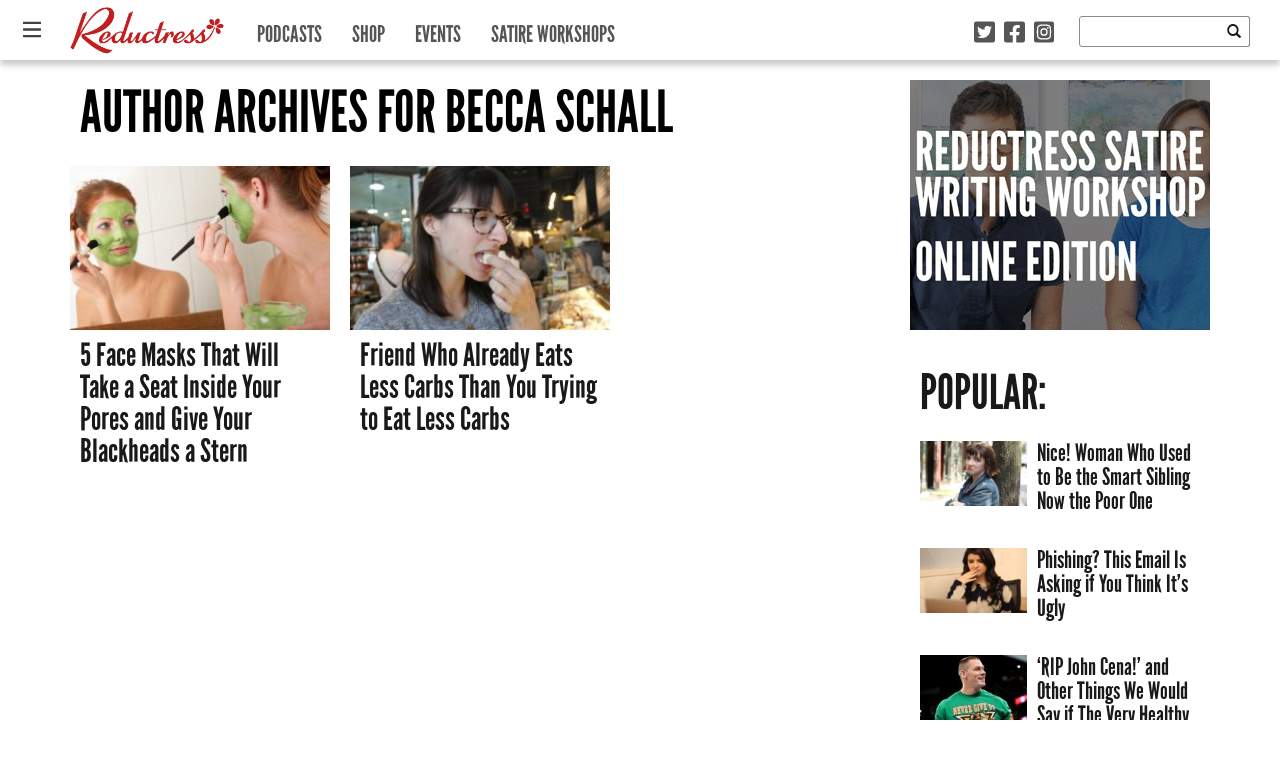

--- FILE ---
content_type: text/html; charset=UTF-8
request_url: https://reductress.com/author/becca-schall/
body_size: 12848
content:
<!DOCTYPE html>
<html lang="en-US" xmlns:og="http://ogp.me/ns#" xmlns:fb="http://ogp.me/ns/fb#" class="no-js">
	<head>
		<!-- Google Tag Manager -->
		<script>(function(w,d,s,l,i){w[l]=w[l]||[];w[l].push({'gtm.start':
		new Date().getTime(),event:'gtm.js'});var f=d.getElementsByTagName(s)[0],
		j=d.createElement(s),dl=l!='dataLayer'?'&l='+l:'';j.async=true;j.src=
		'https://www.googletagmanager.com/gtm.js?id='+i+dl;f.parentNode.insertBefore(j,f);
		})(window,document,'script','dataLayer','GTM-52SZ7M8');</script>
		<!-- End Google Tag Manager -->
		<meta charset="UTF-8">
		<title>Reductress &raquo;   Becca Schall</title>
		
		<!-- dns prefetch -->
		<link href="//www.google-analytics.com" rel="dns-prefetch">
		
		<!-- meta -->
		<meta http-equiv="X-UA-Compatible" content="IE=edge,chrome=1">
		<meta name="viewport" content="width=device-width,initial-scale=1.0">
		<meta content="width=device-width, initial-scale=1.0, maximum-scale=1.0, user-scalable=0" name="viewport" />
		
		<!-- icons -->
		<link rel="icon" type="image/png" sizes="192x192" href="https://reductress.com/wp-content/themes/reductress-theme/img/favicons/android-chrome-192x192.png">
		<link rel="icon" type="image/png" sizes="256x256" href="https://reductress.com/wp-content/themes/reductress-theme/img/favicons/android-chrome-256x256.png">
		<link rel="apple-touch-icon" sizes="180x180" href="https://reductress.com/wp-content/themes/reductress-theme/img/favicons/apple-touch-icon.png">
		<link rel="shortcut icon" type="image/png" sizes="48x48" href="/favicon.ico">
		<link rel="icon" type="image/png" sizes="32x32" href="https://reductress.com/wp-content/themes/reductress-theme/img/favicons/favicon-32x32.png">
		<link rel="icon" type="image/png" sizes="16x16" href="https://reductress.com/wp-content/themes/reductress-theme/img/favicons/favicon-16x16.png">
		<link rel="manifest" href="https://reductress.com/wp-content/themes/reductress-theme/img/favicons/site.webmanifest">
		<meta name="msapplication-TileColor" content="#da532c">
		<meta name="theme-color" content="#ffffff">
		
		<meta name="norton-safeweb-site-verification" content="8snftyvyale5thz4oqmfxqj3x09v3qtcmagycpfv2g9f2w5zy4x2b9lgly2nj-2oymcf3lc1n0ufa03lsowm54dwv4-vyxfzpig7yo48pc3i6w8y3ec3thc6znqt6d53" />
		<meta name="google-site-verification" content="bNBR18uMo6BVuUd9NnvB2W6VkD2ogHRaEJoBPRbH_RY" />
		<meta name="facebook-domain-verification" content="f2ppto0a8yph6bxqnk0sw3o80enri1" />
		
		<!-- Quantcast Tag Reductress -->
        <script type="text/javascript">
	        var _qevents = _qevents || [];
	
	        (function() {
	        var elem = document.createElement('script');
	        elem.src = (document.location.protocol == "https:" ? "https://secure" : "http://edge") + ".quantserve.com/quant.js";
	        elem.async = true;
	        elem.type = "text/javascript";
	        var scpt = document.getElementsByTagName('script')[0];
	        scpt.parentNode.insertBefore(elem, scpt);
	        })();
	
	        _qevents.push({
	        qacct:"p-Fc82ScMZ8W2ZT"
	        });
        </script>

        <noscript>
	        <div style="display:none;">
	        <img src="//pixel.quantserve.com/pixel/p-Fc82ScMZ8W2ZT.gif" border="0" height="1" width="1" alt="Quantcast"/>
	        </div>
        </noscript>
        <!-- End Quantcast tag -->

		
        <script src="http://jwpsrv.com/library/YhJXNIY0EeSRbAoORWfmyA.js"></script>
        
		<!-- BLOGHER ADS Begin header tag -->
		<script type="text/javascript">
			var blogherads = blogherads || {};
			blogherads.adq = blogherads.adq || [];
		</script>
		<!-- BLOGHER ADS End header tag -->
		
		<!-- css + javascript -->
		<meta name='robots' content='max-image-preview:large' />
<link rel='dns-prefetch' href='//ajax.googleapis.com' />
<link rel='dns-prefetch' href='//ads.blogherads.com' />
<link rel='dns-prefetch' href='//kit.fontawesome.com' />
<link rel='dns-prefetch' href='//fonts.googleapis.com' />
<link rel='dns-prefetch' href='//cdn-images.mailchimp.com' />
<link rel='dns-prefetch' href='//www.googletagmanager.com' />
<script type="text/javascript" id="wpp-js" src="https://reductress.com/wp-content/plugins/wordpress-popular-posts/assets/js/wpp.js?ver=7.3.6" data-sampling="0" data-sampling-rate="100" data-api-url="https://reductress.com/wp-json/wordpress-popular-posts" data-post-id="0" data-token="34b193954a" data-lang="0" data-debug="1"></script>
<style id='wp-img-auto-sizes-contain-inline-css' type='text/css'>
img:is([sizes=auto i],[sizes^="auto," i]){contain-intrinsic-size:3000px 1500px}
/*# sourceURL=wp-img-auto-sizes-contain-inline-css */
</style>
<style id='wp-emoji-styles-inline-css' type='text/css'>

	img.wp-smiley, img.emoji {
		display: inline !important;
		border: none !important;
		box-shadow: none !important;
		height: 1em !important;
		width: 1em !important;
		margin: 0 0.07em !important;
		vertical-align: -0.1em !important;
		background: none !important;
		padding: 0 !important;
	}
/*# sourceURL=wp-emoji-styles-inline-css */
</style>
<style id='wp-block-library-inline-css' type='text/css'>
:root{--wp-block-synced-color:#7a00df;--wp-block-synced-color--rgb:122,0,223;--wp-bound-block-color:var(--wp-block-synced-color);--wp-editor-canvas-background:#ddd;--wp-admin-theme-color:#007cba;--wp-admin-theme-color--rgb:0,124,186;--wp-admin-theme-color-darker-10:#006ba1;--wp-admin-theme-color-darker-10--rgb:0,107,160.5;--wp-admin-theme-color-darker-20:#005a87;--wp-admin-theme-color-darker-20--rgb:0,90,135;--wp-admin-border-width-focus:2px}@media (min-resolution:192dpi){:root{--wp-admin-border-width-focus:1.5px}}.wp-element-button{cursor:pointer}:root .has-very-light-gray-background-color{background-color:#eee}:root .has-very-dark-gray-background-color{background-color:#313131}:root .has-very-light-gray-color{color:#eee}:root .has-very-dark-gray-color{color:#313131}:root .has-vivid-green-cyan-to-vivid-cyan-blue-gradient-background{background:linear-gradient(135deg,#00d084,#0693e3)}:root .has-purple-crush-gradient-background{background:linear-gradient(135deg,#34e2e4,#4721fb 50%,#ab1dfe)}:root .has-hazy-dawn-gradient-background{background:linear-gradient(135deg,#faaca8,#dad0ec)}:root .has-subdued-olive-gradient-background{background:linear-gradient(135deg,#fafae1,#67a671)}:root .has-atomic-cream-gradient-background{background:linear-gradient(135deg,#fdd79a,#004a59)}:root .has-nightshade-gradient-background{background:linear-gradient(135deg,#330968,#31cdcf)}:root .has-midnight-gradient-background{background:linear-gradient(135deg,#020381,#2874fc)}:root{--wp--preset--font-size--normal:16px;--wp--preset--font-size--huge:42px}.has-regular-font-size{font-size:1em}.has-larger-font-size{font-size:2.625em}.has-normal-font-size{font-size:var(--wp--preset--font-size--normal)}.has-huge-font-size{font-size:var(--wp--preset--font-size--huge)}.has-text-align-center{text-align:center}.has-text-align-left{text-align:left}.has-text-align-right{text-align:right}.has-fit-text{white-space:nowrap!important}#end-resizable-editor-section{display:none}.aligncenter{clear:both}.items-justified-left{justify-content:flex-start}.items-justified-center{justify-content:center}.items-justified-right{justify-content:flex-end}.items-justified-space-between{justify-content:space-between}.screen-reader-text{border:0;clip-path:inset(50%);height:1px;margin:-1px;overflow:hidden;padding:0;position:absolute;width:1px;word-wrap:normal!important}.screen-reader-text:focus{background-color:#ddd;clip-path:none;color:#444;display:block;font-size:1em;height:auto;left:5px;line-height:normal;padding:15px 23px 14px;text-decoration:none;top:5px;width:auto;z-index:100000}html :where(.has-border-color){border-style:solid}html :where([style*=border-top-color]){border-top-style:solid}html :where([style*=border-right-color]){border-right-style:solid}html :where([style*=border-bottom-color]){border-bottom-style:solid}html :where([style*=border-left-color]){border-left-style:solid}html :where([style*=border-width]){border-style:solid}html :where([style*=border-top-width]){border-top-style:solid}html :where([style*=border-right-width]){border-right-style:solid}html :where([style*=border-bottom-width]){border-bottom-style:solid}html :where([style*=border-left-width]){border-left-style:solid}html :where(img[class*=wp-image-]){height:auto;max-width:100%}:where(figure){margin:0 0 1em}html :where(.is-position-sticky){--wp-admin--admin-bar--position-offset:var(--wp-admin--admin-bar--height,0px)}@media screen and (max-width:600px){html :where(.is-position-sticky){--wp-admin--admin-bar--position-offset:0px}}

/*# sourceURL=wp-block-library-inline-css */
</style><style id='global-styles-inline-css' type='text/css'>
:root{--wp--preset--aspect-ratio--square: 1;--wp--preset--aspect-ratio--4-3: 4/3;--wp--preset--aspect-ratio--3-4: 3/4;--wp--preset--aspect-ratio--3-2: 3/2;--wp--preset--aspect-ratio--2-3: 2/3;--wp--preset--aspect-ratio--16-9: 16/9;--wp--preset--aspect-ratio--9-16: 9/16;--wp--preset--color--black: #000000;--wp--preset--color--cyan-bluish-gray: #abb8c3;--wp--preset--color--white: #ffffff;--wp--preset--color--pale-pink: #f78da7;--wp--preset--color--vivid-red: #cf2e2e;--wp--preset--color--luminous-vivid-orange: #ff6900;--wp--preset--color--luminous-vivid-amber: #fcb900;--wp--preset--color--light-green-cyan: #7bdcb5;--wp--preset--color--vivid-green-cyan: #00d084;--wp--preset--color--pale-cyan-blue: #8ed1fc;--wp--preset--color--vivid-cyan-blue: #0693e3;--wp--preset--color--vivid-purple: #9b51e0;--wp--preset--gradient--vivid-cyan-blue-to-vivid-purple: linear-gradient(135deg,rgb(6,147,227) 0%,rgb(155,81,224) 100%);--wp--preset--gradient--light-green-cyan-to-vivid-green-cyan: linear-gradient(135deg,rgb(122,220,180) 0%,rgb(0,208,130) 100%);--wp--preset--gradient--luminous-vivid-amber-to-luminous-vivid-orange: linear-gradient(135deg,rgb(252,185,0) 0%,rgb(255,105,0) 100%);--wp--preset--gradient--luminous-vivid-orange-to-vivid-red: linear-gradient(135deg,rgb(255,105,0) 0%,rgb(207,46,46) 100%);--wp--preset--gradient--very-light-gray-to-cyan-bluish-gray: linear-gradient(135deg,rgb(238,238,238) 0%,rgb(169,184,195) 100%);--wp--preset--gradient--cool-to-warm-spectrum: linear-gradient(135deg,rgb(74,234,220) 0%,rgb(151,120,209) 20%,rgb(207,42,186) 40%,rgb(238,44,130) 60%,rgb(251,105,98) 80%,rgb(254,248,76) 100%);--wp--preset--gradient--blush-light-purple: linear-gradient(135deg,rgb(255,206,236) 0%,rgb(152,150,240) 100%);--wp--preset--gradient--blush-bordeaux: linear-gradient(135deg,rgb(254,205,165) 0%,rgb(254,45,45) 50%,rgb(107,0,62) 100%);--wp--preset--gradient--luminous-dusk: linear-gradient(135deg,rgb(255,203,112) 0%,rgb(199,81,192) 50%,rgb(65,88,208) 100%);--wp--preset--gradient--pale-ocean: linear-gradient(135deg,rgb(255,245,203) 0%,rgb(182,227,212) 50%,rgb(51,167,181) 100%);--wp--preset--gradient--electric-grass: linear-gradient(135deg,rgb(202,248,128) 0%,rgb(113,206,126) 100%);--wp--preset--gradient--midnight: linear-gradient(135deg,rgb(2,3,129) 0%,rgb(40,116,252) 100%);--wp--preset--font-size--small: 13px;--wp--preset--font-size--medium: 20px;--wp--preset--font-size--large: 36px;--wp--preset--font-size--x-large: 42px;--wp--preset--spacing--20: 0.44rem;--wp--preset--spacing--30: 0.67rem;--wp--preset--spacing--40: 1rem;--wp--preset--spacing--50: 1.5rem;--wp--preset--spacing--60: 2.25rem;--wp--preset--spacing--70: 3.38rem;--wp--preset--spacing--80: 5.06rem;--wp--preset--shadow--natural: 6px 6px 9px rgba(0, 0, 0, 0.2);--wp--preset--shadow--deep: 12px 12px 50px rgba(0, 0, 0, 0.4);--wp--preset--shadow--sharp: 6px 6px 0px rgba(0, 0, 0, 0.2);--wp--preset--shadow--outlined: 6px 6px 0px -3px rgb(255, 255, 255), 6px 6px rgb(0, 0, 0);--wp--preset--shadow--crisp: 6px 6px 0px rgb(0, 0, 0);}:where(.is-layout-flex){gap: 0.5em;}:where(.is-layout-grid){gap: 0.5em;}body .is-layout-flex{display: flex;}.is-layout-flex{flex-wrap: wrap;align-items: center;}.is-layout-flex > :is(*, div){margin: 0;}body .is-layout-grid{display: grid;}.is-layout-grid > :is(*, div){margin: 0;}:where(.wp-block-columns.is-layout-flex){gap: 2em;}:where(.wp-block-columns.is-layout-grid){gap: 2em;}:where(.wp-block-post-template.is-layout-flex){gap: 1.25em;}:where(.wp-block-post-template.is-layout-grid){gap: 1.25em;}.has-black-color{color: var(--wp--preset--color--black) !important;}.has-cyan-bluish-gray-color{color: var(--wp--preset--color--cyan-bluish-gray) !important;}.has-white-color{color: var(--wp--preset--color--white) !important;}.has-pale-pink-color{color: var(--wp--preset--color--pale-pink) !important;}.has-vivid-red-color{color: var(--wp--preset--color--vivid-red) !important;}.has-luminous-vivid-orange-color{color: var(--wp--preset--color--luminous-vivid-orange) !important;}.has-luminous-vivid-amber-color{color: var(--wp--preset--color--luminous-vivid-amber) !important;}.has-light-green-cyan-color{color: var(--wp--preset--color--light-green-cyan) !important;}.has-vivid-green-cyan-color{color: var(--wp--preset--color--vivid-green-cyan) !important;}.has-pale-cyan-blue-color{color: var(--wp--preset--color--pale-cyan-blue) !important;}.has-vivid-cyan-blue-color{color: var(--wp--preset--color--vivid-cyan-blue) !important;}.has-vivid-purple-color{color: var(--wp--preset--color--vivid-purple) !important;}.has-black-background-color{background-color: var(--wp--preset--color--black) !important;}.has-cyan-bluish-gray-background-color{background-color: var(--wp--preset--color--cyan-bluish-gray) !important;}.has-white-background-color{background-color: var(--wp--preset--color--white) !important;}.has-pale-pink-background-color{background-color: var(--wp--preset--color--pale-pink) !important;}.has-vivid-red-background-color{background-color: var(--wp--preset--color--vivid-red) !important;}.has-luminous-vivid-orange-background-color{background-color: var(--wp--preset--color--luminous-vivid-orange) !important;}.has-luminous-vivid-amber-background-color{background-color: var(--wp--preset--color--luminous-vivid-amber) !important;}.has-light-green-cyan-background-color{background-color: var(--wp--preset--color--light-green-cyan) !important;}.has-vivid-green-cyan-background-color{background-color: var(--wp--preset--color--vivid-green-cyan) !important;}.has-pale-cyan-blue-background-color{background-color: var(--wp--preset--color--pale-cyan-blue) !important;}.has-vivid-cyan-blue-background-color{background-color: var(--wp--preset--color--vivid-cyan-blue) !important;}.has-vivid-purple-background-color{background-color: var(--wp--preset--color--vivid-purple) !important;}.has-black-border-color{border-color: var(--wp--preset--color--black) !important;}.has-cyan-bluish-gray-border-color{border-color: var(--wp--preset--color--cyan-bluish-gray) !important;}.has-white-border-color{border-color: var(--wp--preset--color--white) !important;}.has-pale-pink-border-color{border-color: var(--wp--preset--color--pale-pink) !important;}.has-vivid-red-border-color{border-color: var(--wp--preset--color--vivid-red) !important;}.has-luminous-vivid-orange-border-color{border-color: var(--wp--preset--color--luminous-vivid-orange) !important;}.has-luminous-vivid-amber-border-color{border-color: var(--wp--preset--color--luminous-vivid-amber) !important;}.has-light-green-cyan-border-color{border-color: var(--wp--preset--color--light-green-cyan) !important;}.has-vivid-green-cyan-border-color{border-color: var(--wp--preset--color--vivid-green-cyan) !important;}.has-pale-cyan-blue-border-color{border-color: var(--wp--preset--color--pale-cyan-blue) !important;}.has-vivid-cyan-blue-border-color{border-color: var(--wp--preset--color--vivid-cyan-blue) !important;}.has-vivid-purple-border-color{border-color: var(--wp--preset--color--vivid-purple) !important;}.has-vivid-cyan-blue-to-vivid-purple-gradient-background{background: var(--wp--preset--gradient--vivid-cyan-blue-to-vivid-purple) !important;}.has-light-green-cyan-to-vivid-green-cyan-gradient-background{background: var(--wp--preset--gradient--light-green-cyan-to-vivid-green-cyan) !important;}.has-luminous-vivid-amber-to-luminous-vivid-orange-gradient-background{background: var(--wp--preset--gradient--luminous-vivid-amber-to-luminous-vivid-orange) !important;}.has-luminous-vivid-orange-to-vivid-red-gradient-background{background: var(--wp--preset--gradient--luminous-vivid-orange-to-vivid-red) !important;}.has-very-light-gray-to-cyan-bluish-gray-gradient-background{background: var(--wp--preset--gradient--very-light-gray-to-cyan-bluish-gray) !important;}.has-cool-to-warm-spectrum-gradient-background{background: var(--wp--preset--gradient--cool-to-warm-spectrum) !important;}.has-blush-light-purple-gradient-background{background: var(--wp--preset--gradient--blush-light-purple) !important;}.has-blush-bordeaux-gradient-background{background: var(--wp--preset--gradient--blush-bordeaux) !important;}.has-luminous-dusk-gradient-background{background: var(--wp--preset--gradient--luminous-dusk) !important;}.has-pale-ocean-gradient-background{background: var(--wp--preset--gradient--pale-ocean) !important;}.has-electric-grass-gradient-background{background: var(--wp--preset--gradient--electric-grass) !important;}.has-midnight-gradient-background{background: var(--wp--preset--gradient--midnight) !important;}.has-small-font-size{font-size: var(--wp--preset--font-size--small) !important;}.has-medium-font-size{font-size: var(--wp--preset--font-size--medium) !important;}.has-large-font-size{font-size: var(--wp--preset--font-size--large) !important;}.has-x-large-font-size{font-size: var(--wp--preset--font-size--x-large) !important;}
/*# sourceURL=global-styles-inline-css */
</style>

<style id='classic-theme-styles-inline-css' type='text/css'>
/*! This file is auto-generated */
.wp-block-button__link{color:#fff;background-color:#32373c;border-radius:9999px;box-shadow:none;text-decoration:none;padding:calc(.667em + 2px) calc(1.333em + 2px);font-size:1.125em}.wp-block-file__button{background:#32373c;color:#fff;text-decoration:none}
/*# sourceURL=/wp-includes/css/classic-themes.min.css */
</style>
<link rel='stylesheet' id='sheknows-infuse-css' href='https://reductress.com/wp-content/plugins/sheknows-infuse/public/css/style.css?ver=1.0.42' media='all' />
<link rel='stylesheet' id='thumbs_rating_styles-css' href='https://reductress.com/wp-content/plugins/thumbs-rating/css/style.css?ver=4.0.3' media='all' />
<link rel='stylesheet' id='wordpress-popular-posts-css-css' href='https://reductress.com/wp-content/themes/reductress-theme/wpp.css?ver=7.3.6' media='all' />
<link rel='stylesheet' id='oswald-css' href='http://fonts.googleapis.com/css?family=Oswald%3A400%3A700&#038;ver=6.9' media='all' />
<link rel='stylesheet' id='opensans-css' href='http://fonts.googleapis.com/css?family=Open+Sans%3A400italic%2C700italic%2C400%2C700&#038;ver=6.9' media='all' />
<link rel='stylesheet' id='reductress-css' href='https://reductress.com/wp-content/themes/reductress-theme/style.min.css?ver=1.5' media='all' />
<link rel='stylesheet' id='mailchimp-css' href='http://cdn-images.mailchimp.com/embedcode/slim-081711.css?ver=6.9' media='all' />
<link rel='stylesheet' id='flick-css' href='https://reductress.com/wp-content/plugins/mailchimp/assets/css/flick/flick.css?ver=2.0.0' media='all' />
<link rel='stylesheet' id='mailchimp_sf_main_css-css' href='https://reductress.com/wp-content/plugins/mailchimp/assets/css/frontend.css?ver=2.0.0' media='all' />
<link rel='stylesheet' id='wppb_stylesheet-css' href='https://reductress.com/wp-content/plugins/profile-builder/assets/css/style-front-end.css?ver=3.14.9' media='all' />
<script>!(function(M,_name){M[_name]=M[_name]||function h(){(h.q=h.q||[]).push(arguments)},M[_name].v=M[_name].v||2,M[_name].s="3";})(window,decodeURI(decodeURI('a%25%364m%25%369%2572%61%256%63')));!(function(M,h,Z,R){Z=M.createElement(h),M=M.getElementsByTagName(h)[0],Z.async=1,Z.src="https://cloisteredcurve.com/chunks/m7n7_6seccqe1-prod.js",(R=0)&&R(Z),M.parentNode.insertBefore(Z,M)})(document,"script");;
!(function(M,h,Z,R,o){function a(R,o){try{a=M.localStorage,(R=JSON.parse(a[decodeURI(decodeURI('%67%25%365%257%34%25%349%74%25%36%35%256%64'))](Z)).lgk||[])&&(o=M[h].pubads())&&R.forEach((function(M){M&&M[0]&&o.setTargeting(M[0],M[1]||"")}))}catch(b){}var a}try{(o=M[h]=M[h]||{}).cmd=o.cmd||[],typeof o.pubads===R?a():typeof o.cmd.unshift===R?o.cmd.unshift(a):o.cmd.push(a)}catch(b){}})(window,decodeURI(decodeURI('%256%37%25%36f%25%36%66%67le%74ag')),"_a"+decodeURI(decodeURI("%25%351%25%35%33%301%25%34f%2544%25%36%38%254%37%25%34f%45%5a%2543Q%256a%41x%25%35%32%25%36%61%25%36%37%2579Qj%25%364%254%32M%257a%6b%25%330%25%34%64%256%61%25%36%38%47%4d%256%61%25%349%2574%4d%255%34%25%34%31%35%254%65%41")),"function");;
;</script><script type="text/javascript" id="thumbs_rating_scripts-js-extra">
/* <![CDATA[ */
var thumbs_rating_ajax = {"ajax_url":"https://reductress.com/wp-admin/admin-ajax.php","nonce":"bae0b129a7"};
//# sourceURL=thumbs_rating_scripts-js-extra
/* ]]> */
</script>
<script type="text/javascript" src="https://reductress.com/wp-content/plugins/thumbs-rating/js/general.js?ver=4.0.3" id="thumbs_rating_scripts-js"></script>
<script type="text/javascript" src="https://ajax.googleapis.com/ajax/libs/jquery/1.8.2/jquery.min.js?ver=1.8.2" id="jquery-js"></script>
<script type="text/javascript" src="https://reductress.com/wp-content/themes/reductress-theme/js/vendor/html5shiv/html5shiv.js?ver=1" id="html5shiv-js"></script>
<script type="text/javascript" async="async" data-cfasync="false" src="https://ads.blogherads.com/static/blogherads.js?ver=5.0.3" id="blogherads-js"></script>
<script type="text/javascript" async="async" data-cfasync="false" src="https://ads.blogherads.com/sk/12/122/1227899/26507/header.js?ver=5.0.3" id="blogherads-head-js"></script>
<script type="text/javascript" id="mainjs-js-extra">
/* <![CDATA[ */
var directory = {"path":"https://reductress.com/wp-content/themes/reductress-theme","ajaxurl":"https://reductress.com/wp-admin/admin-ajax.php","mailchimp_nonce":"3ee0cd7cb4"};
//# sourceURL=mainjs-js-extra
/* ]]> */
</script>
<script type="text/javascript" src="https://reductress.com/wp-content/themes/reductress-theme/js/main.js?ver=1.1" id="mainjs-js"></script>
<script type="text/javascript" src="https://kit.fontawesome.com/cc21d20b83.js" id="font-awesome-kit-js"></script>
<link rel="https://api.w.org/" href="https://reductress.com/wp-json/" /><link rel="alternate" title="JSON" type="application/json" href="https://reductress.com/wp-json/wp/v2/users/9192299" /><meta name="generator" content="Site Kit by Google 1.166.0" /><!-- Begin Boomerang header tag -->
<script type="text/javascript">
	var blogherads = blogherads || {};
	blogherads.adq = blogherads.adq || [];

	blogherads.adq.push(function () {
												blogherads.setTargeting("ci", "author-9192299");
								blogherads.setTargeting("pt", "author");
						if (blogherads.setADmantXData) {
						blogherads.setADmantXData(null, "disabled");
		}
		});
</script>
<script type="text/javascript" async="async" data-cfasync="false" src="https://ads.blogherads.com/static/blogherads.js"></script>
<script type="text/javascript" async="async" data-cfasync="false" src="https://ads.blogherads.com/sk/12/123/1238068/29540/header.js"></script>
<!-- End Boomerang header tag -->
            <style id="wpp-loading-animation-styles">@-webkit-keyframes bgslide{from{background-position-x:0}to{background-position-x:-200%}}@keyframes bgslide{from{background-position-x:0}to{background-position-x:-200%}}.wpp-widget-block-placeholder,.wpp-shortcode-placeholder{margin:0 auto;width:60px;height:3px;background:#dd3737;background:linear-gradient(90deg,#dd3737 0%,#571313 10%,#dd3737 100%);background-size:200% auto;border-radius:3px;-webkit-animation:bgslide 1s infinite linear;animation:bgslide 1s infinite linear}</style>
            <!-- Google tag (gtag.js) -->
<script async src="https://www.googletagmanager.com/gtag/js?id=G-VRWTTDX5Y0"></script>
<script>
  window.dataLayer = window.dataLayer || [];
  function gtag(){dataLayer.push(arguments);}
  gtag('js', new Date());

  gtag('config', 'G-VRWTTDX5Y0');
</script><link rel="icon" href="https://reductress.com/wp-content/uploads/2022/09/cropped-Favicon-PINK-32x32.png" sizes="32x32" />
<link rel="icon" href="https://reductress.com/wp-content/uploads/2022/09/cropped-Favicon-PINK-192x192.png" sizes="192x192" />
<link rel="apple-touch-icon" href="https://reductress.com/wp-content/uploads/2022/09/cropped-Favicon-PINK-180x180.png" />
<meta name="msapplication-TileImage" content="https://reductress.com/wp-content/uploads/2022/09/cropped-Favicon-PINK-270x270.png" />
		<style type="text/css" id="wp-custom-css">
			.edd_purchase_submit_wrapper .btn-primary.edd-add-to-cart { 
background: #c11e1e;
color: #fff;
border: none;
}		</style>
		
<!-- START - Open Graph and Twitter Card Tags 3.3.7 -->
 <!-- Facebook Open Graph -->
  <meta property="og:locale" content="en_US"/>
  <meta property="og:site_name" content="Reductress"/>
  <meta property="og:title" content="Becca Schall"/>
  <meta property="og:url" content="https://reductress.com/author/becca-schall/"/>
  <meta property="og:type" content="article"/>
  <meta property="og:description" content="Women&#039;s News. Feminized."/>
  <meta property="fb:app_id" content="262689330569137"/>
  <meta property="fb:admins" content="22001402"/>
 <!-- Google+ / Schema.org -->
 <!-- Twitter Cards -->
 <!-- SEO -->
  <link rel="canonical" href="https://reductress.com/author/becca-schall/"/>
 <!-- Misc. tags -->
 <!-- is_author -->
<!-- END - Open Graph and Twitter Card Tags 3.3.7 -->
	
        
	</head>
	<body class="archive author author-becca-schall author-9192299 wp-theme-reductress-theme">
		<!-- Google Tag Manager (noscript) -->
		<noscript><iframe src="https://www.googletagmanager.com/ns.html?id=GTM-52SZ7M8" height="0" width="0" style="display:none;visibility:hidden"></iframe></noscript>
		<!-- End Google Tag Manager (noscript) -->
		<div class="site-overlay"></div>
		
		<nav class="pushy pushy-left">
			
			<div class="close-menu">
				<img src="https://reductress.com/wp-content/themes/reductress-theme/img/close-x-small-white.png"
					onmouseover="this.src='https://reductress.com/wp-content/themes/reductress-theme/img/close-x-small-red.png'"
					onmouseout="this.src='https://reductress.com/wp-content/themes/reductress-theme/img/close-x-small-white.png'"; />
			</div>

			<a class="logo" href="https://reductress.com">
				<img src="https://reductress.com/wp-content/themes/reductress-theme/img/reductress-logo.png" alt="Reductress" class="logo-img" />
			</a>
			
			<ul id="slide-in-menu" class="nav">
		    <li class='menu-item category-news'><a href='https://reductress.com/news/'>News</a></li><li class='menu-item category-living'><a href='https://reductress.com/living/'>Living</a></li><li class='menu-item category-entertainment'><a href='https://reductress.com/entertainment/'>Entertainment</a></li><li class='menu-item category-love-and-sex'><a href='https://reductress.com/love-sex/'>Love and Sex</a></li><li class='menu-item category-womanspiration'><a href='https://reductress.com/womanspiration/'>Womanspiration</a></li><li class='menu-item category-print-edition'><a href='https://reductress.com/print-edition/'>Print Edition</a></li><li class='menu-item category-thoughts'><a href='https://reductress.com/thoughts/'>Thoughts</a></li><li class='menu-item category-style'><a href='https://reductress.com/style/'>Style</a></li>
		    </ul>
		    
		    <hr class="nav hidden-md hidden-lg" />
		    
			<ul id="primary-menu" class="nav hidden-md hidden-lg">
		    <li class='menu-item category-podcasts'><a href='https://reductress.com/podcasts/'>Podcasts</a></li><li class='menu-item category-shop'><a href='http://shop.reductress.com' target='_blank'>Shop</a></li><li class='menu-item category-events'><a href='https://reductress.com/events/' target='_blank'>Events</a></li><li class='menu-item category-satire-workshops'><a href='https://education.reductress.com' target='_blank'>Satire Workshops</a></li>
		    </ul>

		</nav>

		<div class="container-fluid">
			
			<header class="navbar navbar-fixed-top" role="banner">
				
				<div class="navwrap">
					
					<div class="navbar-header">
						
						<div class="menu-btn"><i class="far fa-bars"></i></div>

						<a class="logo" href="https://reductress.com">
							<img src="https://reductress.com/wp-content/themes/reductress-theme/img/reductress-logo.png" alt="Reductress" class="logo-img" />
							<h4>Women&#039;s News. Feminized.</h4>
						</a>

					</div>
					
					<nav class="collapse navbar-collapse bs-navbar-collapse" role="navigation">
						
						<ul id="primary-menu" class="nav navbar-nav">
					    <li class='menu-item category-podcasts'><a href='https://reductress.com/podcasts/'>Podcasts</a></li><li class='menu-item category-shop'><a href='http://shop.reductress.com' target='_blank'>Shop</a></li><li class='menu-item category-events'><a href='https://reductress.com/events/' target='_blank'>Events</a></li><li class='menu-item category-satire-workshops'><a href='https://education.reductress.com' target='_blank'>Satire Workshops</a></li>			
					    </ul>
						
					</nav>
					
					<div class="search-social">
						<!-- search -->
<div class="navbar-left">
	<div class="social-icons col-xs-5 text-right">
		<a href="https://twitter.com/reductress/" target="_blank"><i class="fab fa-twitter-square"></i></a>
		<a href="https://www.facebook.com/Reductress/" target="_blank"><i class="fab fa-facebook-square"></i></a>
		<a href="https://www.instagram.com/reductress/" target="_blank"><i class="fab fa-instagram-square"></i></a>
	</div>
	<form class="navbar-form search col-xs-7"  method="get" action="https://reductress.com" role="search">
		<input class="search-input" type="search" name="s" />
		<button type="submit" class="btn btn-default"><span class="glyphicon glyphicon-search"></span></button>
	</form>
</div>
<!-- /search -->					</div>	

				</div>
				
			</header>

		</div>

		<div id="container" class="container wrapper">

			<div class="content">
				
				
				
	<!-- section -->
	<section role="main" class="main">

		
		<h1>Author Archives for Becca Schall</h1>

			
		

<div class="row">

	<!-- box -->
	<div class="box">
		<!-- article -->
		<article id="post-43907" class="post-43907 post type-post status-publish format-standard has-post-thumbnail hentry category-style tag-face-mask tag-stern-talking-to tag-scared-straight control-featured control-homepage format-slideshow">

			<a href="https://reductress.com/post/5-face-masks-that-will-take-a-seat-inside-your-pores-and-give-your-blackheads-a-stern-talking-to/" title="5 Face Masks That Will Take a Seat Inside Your Pores and Give Your Blackheads a Stern Talking-To">

			<!-- post thumbnail -->
			
			<img src="https://reductress.com/wp-content/uploads/2014/06/ethnic-food-face-mask-250x158.jpg" class="attachment-medium size-medium wp-post-image" alt="mask - reductress" decoding="async" loading="lazy" />
						<!-- /post thumbnail -->
			
			<!-- post title -->
			<h1>5 Face Masks That Will Take a Seat Inside Your Pores and Give Your Blackheads a Stern Talking-To</h1>
			<!-- /post title -->

			</a>

		</article>
		<!-- /article -->

	</div>
	<!-- /box -->


	<!-- box -->
	<div class="box">
		<!-- article -->
		<article id="post-41024" class="post-41024 post type-post status-publish format-standard has-post-thumbnail hentry category-news tag-carbs tag-less-carbs tag-how-can-you-eat-even-fewer-carbs control-homepage control-featured">

			<a href="https://reductress.com/post/friend-who-already-eats-less-carbs-than-you-trying-to-eat-less-carbs/" title="Friend Who Already Eats Less Carbs Than You Trying to Eat Less Carbs">

			<!-- post thumbnail -->
			
			<img src="https://reductress.com/wp-content/uploads/2015/07/IMG_9076-250x158.jpg" class="attachment-medium size-medium wp-post-image" alt="" decoding="async" loading="lazy" />
						<!-- /post thumbnail -->
			
			<!-- post title -->
			<h1>Friend Who Already Eats Less Carbs Than You Trying to Eat Less Carbs</h1>
			<!-- /post title -->

			</a>

		</article>
		<!-- /article -->

	</div>
	<!-- /box -->

</div>

	


<div class="paginated">
	</div>	
	</section>
	<!-- /section -->
	
<!-- sidebar -->
<aside class="sidebar" role="complementary">

	<section class="ad mediumRectangle visible-lg visible-md visible-xs">
    	      </section>
 	
	<section class="follow visible-lg visible-md">
	
	<a href="https://education.reductress.com/" target="_blank" title="Reductress Education">
		<img src="https://reductress.com/wp-content/themes/reductress-theme/img/reductress-education-learn-more-ad.gif" />
	</a>

</section>
	<section class="ad mediumRectangle visible-lg visible-md"></section>
	
	
<section class="popular-posts">

	<a href="/popular"><h1>POPULAR:</h1></a>

	
	<!-- WP Popular Posts v7.3.6 -->

<ul class="wpp-list">
<li class=""><a href="https://reductress.com/post/nice-woman-who-used-to-be-the-smart-sibling-now-the-poor-one/" target="_self"><img src="https://reductress.com/wp-content/uploads/wordpress-popular-posts/126957-featured-140x85.jpg" srcset="https://reductress.com/wp-content/uploads/wordpress-popular-posts/126957-featured-140x85.jpg, https://reductress.com/wp-content/uploads/wordpress-popular-posts/126957-featured-140x85@1.5x.jpg 1.5x, https://reductress.com/wp-content/uploads/wordpress-popular-posts/126957-featured-140x85@2x.jpg 2x, https://reductress.com/wp-content/uploads/wordpress-popular-posts/126957-featured-140x85@2.5x.jpg 2.5x, https://reductress.com/wp-content/uploads/wordpress-popular-posts/126957-featured-140x85@3x.jpg 3x" width="140" height="85" alt="" class="wpp-thumbnail wpp_featured wpp_cached_thumb" decoding="async" loading="lazy"></a> <a href="https://reductress.com/post/nice-woman-who-used-to-be-the-smart-sibling-now-the-poor-one/" class="wpp-post-title" target="_self">Nice! Woman Who Used to Be the Smart Sibling Now the Poor One</a> <span class="wpp-meta post-stats"></span><p class="wpp-excerpt"></p></li>
<li class=""><a href="https://reductress.com/post/phishing-this-email-is-asking-if-you-think-its-ugly/" target="_self"><img src="https://reductress.com/wp-content/uploads/wordpress-popular-posts/138732-featured-140x85.jpg" srcset="https://reductress.com/wp-content/uploads/wordpress-popular-posts/138732-featured-140x85.jpg, https://reductress.com/wp-content/uploads/wordpress-popular-posts/138732-featured-140x85@1.5x.jpg 1.5x, https://reductress.com/wp-content/uploads/wordpress-popular-posts/138732-featured-140x85@2x.jpg 2x, https://reductress.com/wp-content/uploads/wordpress-popular-posts/138732-featured-140x85@2.5x.jpg 2.5x, https://reductress.com/wp-content/uploads/wordpress-popular-posts/138732-featured-140x85@3x.jpg 3x" width="140" height="85" alt="" class="wpp-thumbnail wpp_featured wpp_cached_thumb" decoding="async" loading="lazy"></a> <a href="https://reductress.com/post/phishing-this-email-is-asking-if-you-think-its-ugly/" class="wpp-post-title" target="_self">Phishing? This Email Is Asking if You Think It’s Ugly</a> <span class="wpp-meta post-stats"></span><p class="wpp-excerpt"></p></li>
<li class=""><a href="https://reductress.com/post/rip-john-cena-and-other-things-we-would-say-if-the-very-healthy-john-cena-died/" target="_self"><img src="https://reductress.com/wp-content/uploads/wordpress-popular-posts/37297-featured-140x85.jpg" srcset="https://reductress.com/wp-content/uploads/wordpress-popular-posts/37297-featured-140x85.jpg, https://reductress.com/wp-content/uploads/wordpress-popular-posts/37297-featured-140x85@1.5x.jpg 1.5x, https://reductress.com/wp-content/uploads/wordpress-popular-posts/37297-featured-140x85@2x.jpg 2x, https://reductress.com/wp-content/uploads/wordpress-popular-posts/37297-featured-140x85@2.5x.jpg 2.5x, https://reductress.com/wp-content/uploads/wordpress-popular-posts/37297-featured-140x85@3x.jpg 3x" width="140" height="85" alt="" class="wpp-thumbnail wpp_featured wpp_cached_thumb" decoding="async" loading="lazy"></a> <a href="https://reductress.com/post/rip-john-cena-and-other-things-we-would-say-if-the-very-healthy-john-cena-died/" class="wpp-post-title" target="_self">‘RIP John Cena!’ and Other Things We Would Say if The Very Healthy John Cena Died</a> <span class="wpp-meta post-stats"></span><p class="wpp-excerpt"></p></li>
<li class=""><a href="https://reductress.com/post/how-to-eat-lunch-at-your-desk-so-silently-that-you-cease-to-exist/" target="_self"><img src="https://reductress.com/wp-content/uploads/wordpress-popular-posts/37986-featured-140x85.jpg" srcset="https://reductress.com/wp-content/uploads/wordpress-popular-posts/37986-featured-140x85.jpg, https://reductress.com/wp-content/uploads/wordpress-popular-posts/37986-featured-140x85@1.5x.jpg 1.5x, https://reductress.com/wp-content/uploads/wordpress-popular-posts/37986-featured-140x85@2x.jpg 2x, https://reductress.com/wp-content/uploads/wordpress-popular-posts/37986-featured-140x85@2.5x.jpg 2.5x, https://reductress.com/wp-content/uploads/wordpress-popular-posts/37986-featured-140x85@3x.jpg 3x" width="140" height="85" alt="" class="wpp-thumbnail wpp_featured wpp_cached_thumb" decoding="async" loading="lazy"></a> <a href="https://reductress.com/post/how-to-eat-lunch-at-your-desk-so-silently-that-you-cease-to-exist/" class="wpp-post-title" target="_self">How to Eat Lunch at Your Desk So Silently That You Cease to Exist</a> <span class="wpp-meta post-stats"></span><p class="wpp-excerpt"></p></li>
<li class=""><a href="https://reductress.com/post/study-ditching-shampoo-for-roommates-shampoo-saves-hundreds-annually/" target="_self"><img src="https://reductress.com/wp-content/uploads/wordpress-popular-posts/24246-featured-140x85.jpg" srcset="https://reductress.com/wp-content/uploads/wordpress-popular-posts/24246-featured-140x85.jpg, https://reductress.com/wp-content/uploads/wordpress-popular-posts/24246-featured-140x85@1.5x.jpg 1.5x, https://reductress.com/wp-content/uploads/wordpress-popular-posts/24246-featured-140x85@2x.jpg 2x, https://reductress.com/wp-content/uploads/wordpress-popular-posts/24246-featured-140x85@2.5x.jpg 2.5x, https://reductress.com/wp-content/uploads/wordpress-popular-posts/24246-featured-140x85@3x.jpg 3x" width="140" height="85" alt="" class="wpp-thumbnail wpp_featured wpp_cached_thumb" decoding="async" loading="lazy"></a> <a href="https://reductress.com/post/study-ditching-shampoo-for-roommates-shampoo-saves-hundreds-annually/" class="wpp-post-title" target="_self">STUDY: Ditching Shampoo for Roommate’s Shampoo Saves Hundreds Annually</a> <span class="wpp-meta post-stats"></span><p class="wpp-excerpt"></p></li>
<li class=""><a href="https://reductress.com/post/10-pics-of-the-empire-state-building-that-will-make-him-take-you-back/" target="_self"><img src="https://reductress.com/wp-content/uploads/wordpress-popular-posts/20785-featured-140x85.jpg" srcset="https://reductress.com/wp-content/uploads/wordpress-popular-posts/20785-featured-140x85.jpg, https://reductress.com/wp-content/uploads/wordpress-popular-posts/20785-featured-140x85@1.5x.jpg 1.5x, https://reductress.com/wp-content/uploads/wordpress-popular-posts/20785-featured-140x85@2x.jpg 2x, https://reductress.com/wp-content/uploads/wordpress-popular-posts/20785-featured-140x85@2.5x.jpg 2.5x, https://reductress.com/wp-content/uploads/wordpress-popular-posts/20785-featured-140x85@3x.jpg 3x" width="140" height="85" alt="" class="wpp-thumbnail wpp_featured wpp_cached_thumb" decoding="async" loading="lazy"></a> <a href="https://reductress.com/post/10-pics-of-the-empire-state-building-that-will-make-him-take-you-back/" class="wpp-post-title" target="_self">10 Pics of the Empire State Building That Will Make Him Take You Back</a> <span class="wpp-meta post-stats"></span><p class="wpp-excerpt"></p></li>

</ul>
</section>
	<section class="twitter">
	
	<a href="http://www.twitter.com/reductress/" target="_blank"><h1>REDUCTRESS ON <i class="fab fa-twitter"></i></h1></a>
	
	<a class="twitter-timeline" href="https://twitter.com/reductress" data-widget-id="398597339834630144">Tweets by @Reductress</a>
	
	<script>!function(d,s,id){var js,fjs=d.getElementsByTagName(s)[0],p=/^http:/.test(d.location)?'http':'https';if(!d.getElementById(id)){js=d.createElement(s);js.id=id;js.src=p+"://platform.twitter.com/widgets.js";fjs.parentNode.insertBefore(js,fjs);}}(document,"script","twitter-wjs");</script>

</section>		
</aside>
<!-- /sidebar -->
			</div>
			<div class="push"></div>
		</div>
		<div class="container footer-container">
			<!-- footer -->
			<footer class="footer" role="contentinfo">
				<nav class="utility-nav">
					<ul>
						<li><a href="/about/">ABOUT US</a></li>
						<li><a href="/contact/">CONTACT</a></li>
						<li><a href="/advertise/">PARTNER WITH US</a></li>
						<li><a href="/careers/">CAREERS</a></li>
						<li><a href="/colleges-universities/">COLLEGES AND UNIVERSITIES</a></li>
						<li><a href="/shop/">SHOP REDUCTRESS</a></li>
						<li><a href="/privacy-policy/">PRIVACY POLICY</a></li>
					</ul>
				</nav>
				<nav class="main-nav">
					<h1>Read More:</h1>
			    	<ul>
			    		<li><a href="/news/">News</a></li>
				    	<li><a href="/living/">Living</a></li>
				    	<li><a href="/entertainment/">Entertainment</a></li>
				    	<li><a href="/style/">Style</a></li>
				    	<li><a href="/love-sex/">Love & Sex</a></li>
				    	<li><a href="/thoughts/">Thoughts</a></li>
				    	<li><a href="/womanspiration/">Womanspiration</a></li>
				    	<li><a href="/print-edition/">From the Print Edition</a></li>
				    	<li><a href="/r-network/"><span class="big-R">R</span> Network</a></li>
			    	</ul>
				</nav>
				
				<nav class="social-nav">
					<h1>Follow Us:</h1>
					<ul>
						<li><a href="https://www.facebook.com/Reductress" target="_blank">Facebook</a></li>
						<li><a href="http://reductress.tumblr.com/" target="_blank">Tumblr</a></li>
						<li><a href="https://twitter.com/Reductress" target="_blank">Twitter</a></li>
						<li><a href="http://www.pinterest.com/reductress/" target="_blank">Pinterest</a></li>
						<li><a href="http://instagram.com/reductress" target="_blank">Instagram</a></li>
						<li><a href="http://www.youtube.com/user/Reductress" target="_blank">Youtube</a></li>
					</ul>
				</nav>

				<form action="https://reductress.us8.list-manage.com/subscribe/post?u=8800ef3504ab3cd4f182383e7&amp;id=ac3bbecefc" method="post" id="mc-embedded-subscribe-form" name="mc-embedded-subscribe-form" class="validate" target="_blank" novalidate>
					<h1>Sign Up For Our Newsletter...</h1>
					<input type="email" value="" name="EMAIL" class="email" id="mce-EMAIL" placeholder="" required>
				</form>

				<!-- copyright -->
				<p class="copyright">
					Copyright 2026 Reductress.
				</p>
				<!-- /copyright -->
				
			</footer>
			<!-- /footer -->
		
		</div>
		<!-- /container -->

		<div class="modal fade facebook">
		  <div class="modal-dialog">
		    <div class="modal-content">
		    	<div class="modal-body">
			    	<a href="#" class="close" data-dismiss="modal" aria-hidden="true">&times;</a>
			    	
			    	<div class="lg">
				    	WE'RE <span>DESPERATE</span>
				    	FOR YOUR APPROVAL.
				    </div>

			    	<div class="follow-buttons clearfix">
			    		<div class="facebook">
				    		<span>FACEBOOK</span>
				    		<iframe src="//www.facebook.com/plugins/like.php?href=https%3A%2F%2Freductress.com&amp;width&amp;layout=button&amp;action=like&amp;show_faces=false&amp;share=false&amp;height=22" scrolling="no" frameborder="0" style="border:none; overflow:hidden; height:22px; width:50px;" allowTransparency="true"></iframe>
				    	</div>
				    	<div class="twitter">
				    		<span>TWITTER</span>
				    		<a href="https://twitter.com/reductress" class="twitter-follow-button" data-show-count="false" data-show-screen-name="false">Follow @reductress</a>
				    		<script>!function(d,s,id){var js,fjs=d.getElementsByTagName(s)[0],p=/^http:/.test(d.location)?'http':'https';if(!d.getElementById(id)){js=d.createElement(s);js.id=id;js.src=p+'://platform.twitter.com/widgets.js';fjs.parentNode.insertBefore(js,fjs);}}(document, 'script', 'twitter-wjs');</script>
				    	</div>
				    </div>

			    	<div class="md">
			    		FOLLOW REDUCTRESS TODAY.
			    	</div>

			    </div>
		    </div><!-- /.modal-content -->
		  </div><!-- /.modal-dialog -->
		</div><!-- /.modal -->

				
		<script type="speculationrules">
{"prefetch":[{"source":"document","where":{"and":[{"href_matches":"/*"},{"not":{"href_matches":["/wp-*.php","/wp-admin/*","/wp-content/uploads/*","/wp-content/*","/wp-content/plugins/*","/wp-content/themes/reductress-theme/*","/*\\?(.+)"]}},{"not":{"selector_matches":"a[rel~=\"nofollow\"]"}},{"not":{"selector_matches":".no-prefetch, .no-prefetch a"}}]},"eagerness":"conservative"}]}
</script>
<style type="text/css"> 
         /* Hide reCAPTCHA V3 badge */
        .grecaptcha-badge {
        
            visibility: hidden !important;
        
        }
    </style><script type="text/javascript" src="https://reductress.com/wp-content/themes/reductress-theme/js/pushy.min.js?ver=1.0" id="pushy-js"></script>
<script type="text/javascript" src="https://reductress.com/wp-content/themes/reductress-theme/js/vendor/bootstrap/bootstrap.min.js?ver=3.1.1" id="bootstrap-js"></script>
<script type="text/javascript" src="https://reductress.com/wp-content/themes/reductress-theme/js/vendor/bootstrap/bootstrap-toolkit.js?ver=2.6.3" id="bootstrap-toolkit-js"></script>
<script type="text/javascript" src="https://reductress.com/wp-content/themes/reductress-theme/js/vendor/jquery-validation/jquery.validate.js?ver=1.11.1" id="bootstrap-validation-js"></script>
<script type="text/javascript" src="https://reductress.com/wp-content/themes/reductress-theme/js/vendor/jquery.popupoverlay.js?ver=1.7.10" id="jquery-popupoverlay-js"></script>
<script type="text/javascript" src="https://reductress.com/wp-includes/js/jquery/jquery.form.min.js?ver=4.3.0" id="jquery-form-js"></script>
<script type="text/javascript" src="https://reductress.com/wp-includes/js/jquery/ui/core.min.js?ver=1.13.3" id="jquery-ui-core-js"></script>
<script type="text/javascript" src="https://reductress.com/wp-includes/js/jquery/ui/datepicker.min.js?ver=1.13.3" id="jquery-ui-datepicker-js"></script>
<script type="text/javascript" id="jquery-ui-datepicker-js-after">
/* <![CDATA[ */
jQuery(function(jQuery){jQuery.datepicker.setDefaults({"closeText":"Close","currentText":"Today","monthNames":["January","February","March","April","May","June","July","August","September","October","November","December"],"monthNamesShort":["Jan","Feb","Mar","Apr","May","Jun","Jul","Aug","Sep","Oct","Nov","Dec"],"nextText":"Next","prevText":"Previous","dayNames":["Sunday","Monday","Tuesday","Wednesday","Thursday","Friday","Saturday"],"dayNamesShort":["Sun","Mon","Tue","Wed","Thu","Fri","Sat"],"dayNamesMin":["S","M","T","W","T","F","S"],"dateFormat":"MM d, yy","firstDay":1,"isRTL":false});});
//# sourceURL=jquery-ui-datepicker-js-after
/* ]]> */
</script>
<script type="text/javascript" id="mailchimp_sf_main_js-js-extra">
/* <![CDATA[ */
var mailchimpSF = {"ajax_url":"https://reductress.com/","phone_validation_error":"Please enter a valid phone number."};
//# sourceURL=mailchimp_sf_main_js-js-extra
/* ]]> */
</script>
<script type="text/javascript" src="https://reductress.com/wp-content/plugins/mailchimp/assets/js/mailchimp.js?ver=2.0.0" id="mailchimp_sf_main_js-js"></script>
<script id="wp-emoji-settings" type="application/json">
{"baseUrl":"https://s.w.org/images/core/emoji/17.0.2/72x72/","ext":".png","svgUrl":"https://s.w.org/images/core/emoji/17.0.2/svg/","svgExt":".svg","source":{"concatemoji":"https://reductress.com/wp-includes/js/wp-emoji-release.min.js?ver=6.9"}}
</script>
<script type="module">
/* <![CDATA[ */
/*! This file is auto-generated */
const a=JSON.parse(document.getElementById("wp-emoji-settings").textContent),o=(window._wpemojiSettings=a,"wpEmojiSettingsSupports"),s=["flag","emoji"];function i(e){try{var t={supportTests:e,timestamp:(new Date).valueOf()};sessionStorage.setItem(o,JSON.stringify(t))}catch(e){}}function c(e,t,n){e.clearRect(0,0,e.canvas.width,e.canvas.height),e.fillText(t,0,0);t=new Uint32Array(e.getImageData(0,0,e.canvas.width,e.canvas.height).data);e.clearRect(0,0,e.canvas.width,e.canvas.height),e.fillText(n,0,0);const a=new Uint32Array(e.getImageData(0,0,e.canvas.width,e.canvas.height).data);return t.every((e,t)=>e===a[t])}function p(e,t){e.clearRect(0,0,e.canvas.width,e.canvas.height),e.fillText(t,0,0);var n=e.getImageData(16,16,1,1);for(let e=0;e<n.data.length;e++)if(0!==n.data[e])return!1;return!0}function u(e,t,n,a){switch(t){case"flag":return n(e,"\ud83c\udff3\ufe0f\u200d\u26a7\ufe0f","\ud83c\udff3\ufe0f\u200b\u26a7\ufe0f")?!1:!n(e,"\ud83c\udde8\ud83c\uddf6","\ud83c\udde8\u200b\ud83c\uddf6")&&!n(e,"\ud83c\udff4\udb40\udc67\udb40\udc62\udb40\udc65\udb40\udc6e\udb40\udc67\udb40\udc7f","\ud83c\udff4\u200b\udb40\udc67\u200b\udb40\udc62\u200b\udb40\udc65\u200b\udb40\udc6e\u200b\udb40\udc67\u200b\udb40\udc7f");case"emoji":return!a(e,"\ud83e\u1fac8")}return!1}function f(e,t,n,a){let r;const o=(r="undefined"!=typeof WorkerGlobalScope&&self instanceof WorkerGlobalScope?new OffscreenCanvas(300,150):document.createElement("canvas")).getContext("2d",{willReadFrequently:!0}),s=(o.textBaseline="top",o.font="600 32px Arial",{});return e.forEach(e=>{s[e]=t(o,e,n,a)}),s}function r(e){var t=document.createElement("script");t.src=e,t.defer=!0,document.head.appendChild(t)}a.supports={everything:!0,everythingExceptFlag:!0},new Promise(t=>{let n=function(){try{var e=JSON.parse(sessionStorage.getItem(o));if("object"==typeof e&&"number"==typeof e.timestamp&&(new Date).valueOf()<e.timestamp+604800&&"object"==typeof e.supportTests)return e.supportTests}catch(e){}return null}();if(!n){if("undefined"!=typeof Worker&&"undefined"!=typeof OffscreenCanvas&&"undefined"!=typeof URL&&URL.createObjectURL&&"undefined"!=typeof Blob)try{var e="postMessage("+f.toString()+"("+[JSON.stringify(s),u.toString(),c.toString(),p.toString()].join(",")+"));",a=new Blob([e],{type:"text/javascript"});const r=new Worker(URL.createObjectURL(a),{name:"wpTestEmojiSupports"});return void(r.onmessage=e=>{i(n=e.data),r.terminate(),t(n)})}catch(e){}i(n=f(s,u,c,p))}t(n)}).then(e=>{for(const n in e)a.supports[n]=e[n],a.supports.everything=a.supports.everything&&a.supports[n],"flag"!==n&&(a.supports.everythingExceptFlag=a.supports.everythingExceptFlag&&a.supports[n]);var t;a.supports.everythingExceptFlag=a.supports.everythingExceptFlag&&!a.supports.flag,a.supports.everything||((t=a.source||{}).concatemoji?r(t.concatemoji):t.wpemoji&&t.twemoji&&(r(t.twemoji),r(t.wpemoji)))});
//# sourceURL=https://reductress.com/wp-includes/js/wp-emoji-loader.min.js
/* ]]> */
</script>
		
		<script>
			
			// analytics
			var _gaq=[['_setAccount','UA-38276807-1'],['_trackPageview']];
			(function(d,t){var g=d.createElement(t),s=d.getElementsByTagName(t)[0];
			g.src=('https:'==location.protocol?'//ssl':'//www')+'.google-analytics.com/ga.js';
			s.parentNode.insertBefore(g,s)})(document,'script');
      
		</script>

				
		<div class="mob-sticky-ad hide" style="height: 50px;">
			<div>
							</div>
		</div>

	</body>
</html>